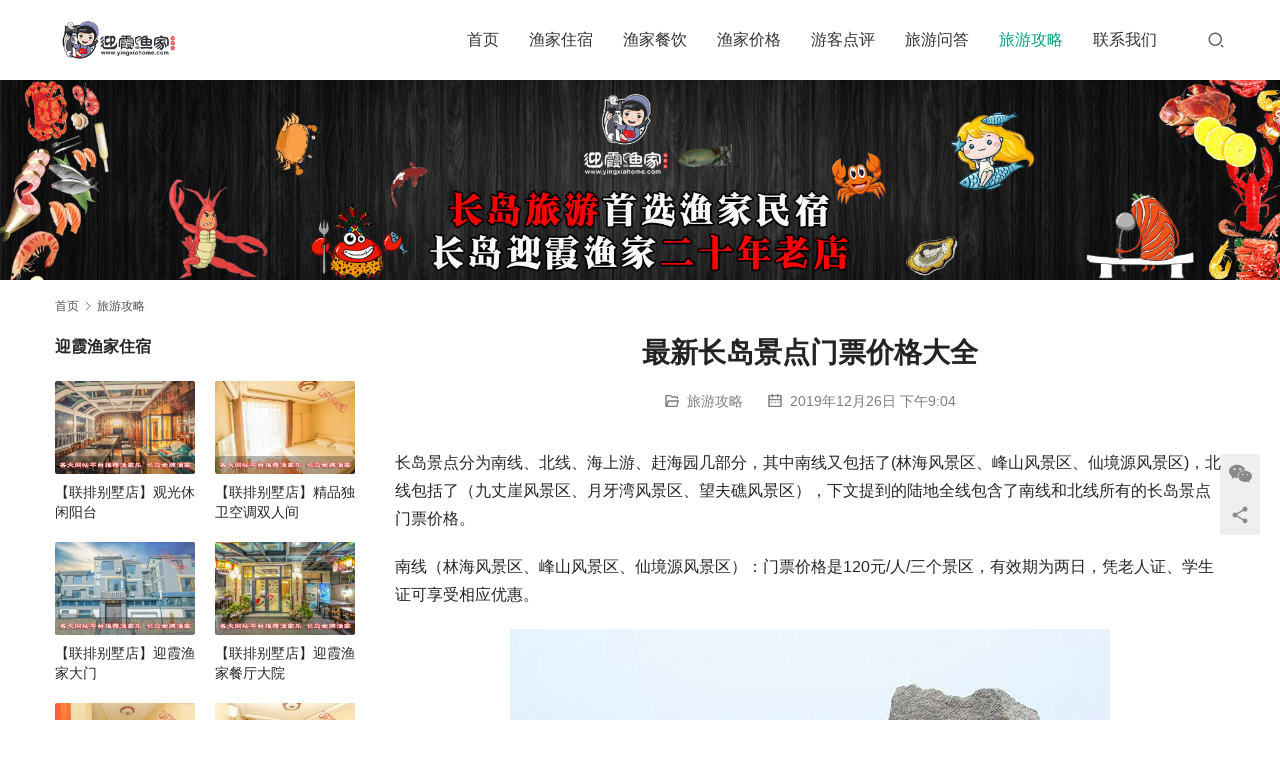

--- FILE ---
content_type: text/html; charset=UTF-8
request_url: https://www.yingxiahome.com/lvyougonglue/500.html
body_size: 13780
content:
<!DOCTYPE html>
<html lang="zh-CN">
<head>
<meta charset="UTF-8">
<meta http-equiv="X-UA-Compatible" content="IE=edge,chrome=1">
<meta name="renderer" content="webkit">
<meta name="viewport" content="width=device-width,initial-scale=1.0,user-scalable=no,maximum-scale=1,viewport-fit=cover">
<meta name="format-detection" content="telephone=no">
<title>最新长岛景点门票价格大全 | 长岛迎霞渔家乐网</title>
<meta name="description" content="长岛景点分为南线、北线、海上游、赶海园几部分，其中南线又包括了(林海风景区、峰山风景区、仙境源风景区)，北线包括了（九丈崖风景区、月牙湾风景区、望夫礁风景区），下文提到的陆地全线包含了南线和北线所有的长岛景点门票价格。 南线（林海风景区、峰山风景区、仙境源风景区）：门票价格是120元/人/三个景区，有效期为两日，凭老人…">
<meta property="og:type" content="article">
<meta property="og:url" content="https://www.yingxiahome.com/lvyougonglue/500.html">
<meta property="og:site_name" content="长岛迎霞渔家乐网">
<meta property="og:title" content="最新长岛景点门票价格大全">
<meta property="og:image" content="https://www.yingxiahome.com/wp-content/uploads/2019/12/1448638577-1.jpg">
<meta property="og:description" content="长岛景点分为南线、北线、海上游、赶海园几部分，其中南线又包括了(林海风景区、峰山风景区、仙境源风景区)，北线包括了（九丈崖风景区、月牙湾风景区、望夫礁风景区），下文提到的陆地全线包含了南线和北线所有的长岛景点门票价格。 南线（林海风景区、峰山风景区、仙境源风景区）：门票价格是120元/人/三个景区，有效期为两日，凭老人…">
<link rel="canonical" href="https://www.yingxiahome.com/lvyougonglue/500.html">
<meta name="applicable-device" content="pc,mobile">
<meta http-equiv="Cache-Control" content="no-transform">
<link rel="shortcut icon" href="https://www.yingxiahome.com/wp-content/uploads/2019/12/favicon-1.ico">
<link rel='stylesheet' id='stylesheet-css' href='//www.yingxiahome.com/wp-content/uploads/wpcom/style.5.15.0.1731149584.css?ver=5.15.0' type='text/css' media='all' />
<link rel='stylesheet' id='font-awesome-css' href='https://www.yingxiahome.com/wp-content/themes/module/themer/assets/css/font-awesome.css?ver=5.15.0' type='text/css' media='all' />
<link rel='stylesheet' id='wp-block-library-css' href='https://www.yingxiahome.com/wp-includes/css/dist/block-library/style.min.css?ver=6.3.7' type='text/css' media='all' />
<style id='classic-theme-styles-inline-css' type='text/css'>
/*! This file is auto-generated */
.wp-block-button__link{color:#fff;background-color:#32373c;border-radius:9999px;box-shadow:none;text-decoration:none;padding:calc(.667em + 2px) calc(1.333em + 2px);font-size:1.125em}.wp-block-file__button{background:#32373c;color:#fff;text-decoration:none}
</style>
<style id='global-styles-inline-css' type='text/css'>
body{--wp--preset--color--black: #000000;--wp--preset--color--cyan-bluish-gray: #abb8c3;--wp--preset--color--white: #ffffff;--wp--preset--color--pale-pink: #f78da7;--wp--preset--color--vivid-red: #cf2e2e;--wp--preset--color--luminous-vivid-orange: #ff6900;--wp--preset--color--luminous-vivid-amber: #fcb900;--wp--preset--color--light-green-cyan: #7bdcb5;--wp--preset--color--vivid-green-cyan: #00d084;--wp--preset--color--pale-cyan-blue: #8ed1fc;--wp--preset--color--vivid-cyan-blue: #0693e3;--wp--preset--color--vivid-purple: #9b51e0;--wp--preset--gradient--vivid-cyan-blue-to-vivid-purple: linear-gradient(135deg,rgba(6,147,227,1) 0%,rgb(155,81,224) 100%);--wp--preset--gradient--light-green-cyan-to-vivid-green-cyan: linear-gradient(135deg,rgb(122,220,180) 0%,rgb(0,208,130) 100%);--wp--preset--gradient--luminous-vivid-amber-to-luminous-vivid-orange: linear-gradient(135deg,rgba(252,185,0,1) 0%,rgba(255,105,0,1) 100%);--wp--preset--gradient--luminous-vivid-orange-to-vivid-red: linear-gradient(135deg,rgba(255,105,0,1) 0%,rgb(207,46,46) 100%);--wp--preset--gradient--very-light-gray-to-cyan-bluish-gray: linear-gradient(135deg,rgb(238,238,238) 0%,rgb(169,184,195) 100%);--wp--preset--gradient--cool-to-warm-spectrum: linear-gradient(135deg,rgb(74,234,220) 0%,rgb(151,120,209) 20%,rgb(207,42,186) 40%,rgb(238,44,130) 60%,rgb(251,105,98) 80%,rgb(254,248,76) 100%);--wp--preset--gradient--blush-light-purple: linear-gradient(135deg,rgb(255,206,236) 0%,rgb(152,150,240) 100%);--wp--preset--gradient--blush-bordeaux: linear-gradient(135deg,rgb(254,205,165) 0%,rgb(254,45,45) 50%,rgb(107,0,62) 100%);--wp--preset--gradient--luminous-dusk: linear-gradient(135deg,rgb(255,203,112) 0%,rgb(199,81,192) 50%,rgb(65,88,208) 100%);--wp--preset--gradient--pale-ocean: linear-gradient(135deg,rgb(255,245,203) 0%,rgb(182,227,212) 50%,rgb(51,167,181) 100%);--wp--preset--gradient--electric-grass: linear-gradient(135deg,rgb(202,248,128) 0%,rgb(113,206,126) 100%);--wp--preset--gradient--midnight: linear-gradient(135deg,rgb(2,3,129) 0%,rgb(40,116,252) 100%);--wp--preset--font-size--small: 13px;--wp--preset--font-size--medium: 20px;--wp--preset--font-size--large: 36px;--wp--preset--font-size--x-large: 42px;--wp--preset--spacing--20: 0.44rem;--wp--preset--spacing--30: 0.67rem;--wp--preset--spacing--40: 1rem;--wp--preset--spacing--50: 1.5rem;--wp--preset--spacing--60: 2.25rem;--wp--preset--spacing--70: 3.38rem;--wp--preset--spacing--80: 5.06rem;--wp--preset--shadow--natural: 6px 6px 9px rgba(0, 0, 0, 0.2);--wp--preset--shadow--deep: 12px 12px 50px rgba(0, 0, 0, 0.4);--wp--preset--shadow--sharp: 6px 6px 0px rgba(0, 0, 0, 0.2);--wp--preset--shadow--outlined: 6px 6px 0px -3px rgba(255, 255, 255, 1), 6px 6px rgba(0, 0, 0, 1);--wp--preset--shadow--crisp: 6px 6px 0px rgba(0, 0, 0, 1);}:where(.is-layout-flex){gap: 0.5em;}:where(.is-layout-grid){gap: 0.5em;}body .is-layout-flow > .alignleft{float: left;margin-inline-start: 0;margin-inline-end: 2em;}body .is-layout-flow > .alignright{float: right;margin-inline-start: 2em;margin-inline-end: 0;}body .is-layout-flow > .aligncenter{margin-left: auto !important;margin-right: auto !important;}body .is-layout-constrained > .alignleft{float: left;margin-inline-start: 0;margin-inline-end: 2em;}body .is-layout-constrained > .alignright{float: right;margin-inline-start: 2em;margin-inline-end: 0;}body .is-layout-constrained > .aligncenter{margin-left: auto !important;margin-right: auto !important;}body .is-layout-constrained > :where(:not(.alignleft):not(.alignright):not(.alignfull)){max-width: var(--wp--style--global--content-size);margin-left: auto !important;margin-right: auto !important;}body .is-layout-constrained > .alignwide{max-width: var(--wp--style--global--wide-size);}body .is-layout-flex{display: flex;}body .is-layout-flex{flex-wrap: wrap;align-items: center;}body .is-layout-flex > *{margin: 0;}body .is-layout-grid{display: grid;}body .is-layout-grid > *{margin: 0;}:where(.wp-block-columns.is-layout-flex){gap: 2em;}:where(.wp-block-columns.is-layout-grid){gap: 2em;}:where(.wp-block-post-template.is-layout-flex){gap: 1.25em;}:where(.wp-block-post-template.is-layout-grid){gap: 1.25em;}.has-black-color{color: var(--wp--preset--color--black) !important;}.has-cyan-bluish-gray-color{color: var(--wp--preset--color--cyan-bluish-gray) !important;}.has-white-color{color: var(--wp--preset--color--white) !important;}.has-pale-pink-color{color: var(--wp--preset--color--pale-pink) !important;}.has-vivid-red-color{color: var(--wp--preset--color--vivid-red) !important;}.has-luminous-vivid-orange-color{color: var(--wp--preset--color--luminous-vivid-orange) !important;}.has-luminous-vivid-amber-color{color: var(--wp--preset--color--luminous-vivid-amber) !important;}.has-light-green-cyan-color{color: var(--wp--preset--color--light-green-cyan) !important;}.has-vivid-green-cyan-color{color: var(--wp--preset--color--vivid-green-cyan) !important;}.has-pale-cyan-blue-color{color: var(--wp--preset--color--pale-cyan-blue) !important;}.has-vivid-cyan-blue-color{color: var(--wp--preset--color--vivid-cyan-blue) !important;}.has-vivid-purple-color{color: var(--wp--preset--color--vivid-purple) !important;}.has-black-background-color{background-color: var(--wp--preset--color--black) !important;}.has-cyan-bluish-gray-background-color{background-color: var(--wp--preset--color--cyan-bluish-gray) !important;}.has-white-background-color{background-color: var(--wp--preset--color--white) !important;}.has-pale-pink-background-color{background-color: var(--wp--preset--color--pale-pink) !important;}.has-vivid-red-background-color{background-color: var(--wp--preset--color--vivid-red) !important;}.has-luminous-vivid-orange-background-color{background-color: var(--wp--preset--color--luminous-vivid-orange) !important;}.has-luminous-vivid-amber-background-color{background-color: var(--wp--preset--color--luminous-vivid-amber) !important;}.has-light-green-cyan-background-color{background-color: var(--wp--preset--color--light-green-cyan) !important;}.has-vivid-green-cyan-background-color{background-color: var(--wp--preset--color--vivid-green-cyan) !important;}.has-pale-cyan-blue-background-color{background-color: var(--wp--preset--color--pale-cyan-blue) !important;}.has-vivid-cyan-blue-background-color{background-color: var(--wp--preset--color--vivid-cyan-blue) !important;}.has-vivid-purple-background-color{background-color: var(--wp--preset--color--vivid-purple) !important;}.has-black-border-color{border-color: var(--wp--preset--color--black) !important;}.has-cyan-bluish-gray-border-color{border-color: var(--wp--preset--color--cyan-bluish-gray) !important;}.has-white-border-color{border-color: var(--wp--preset--color--white) !important;}.has-pale-pink-border-color{border-color: var(--wp--preset--color--pale-pink) !important;}.has-vivid-red-border-color{border-color: var(--wp--preset--color--vivid-red) !important;}.has-luminous-vivid-orange-border-color{border-color: var(--wp--preset--color--luminous-vivid-orange) !important;}.has-luminous-vivid-amber-border-color{border-color: var(--wp--preset--color--luminous-vivid-amber) !important;}.has-light-green-cyan-border-color{border-color: var(--wp--preset--color--light-green-cyan) !important;}.has-vivid-green-cyan-border-color{border-color: var(--wp--preset--color--vivid-green-cyan) !important;}.has-pale-cyan-blue-border-color{border-color: var(--wp--preset--color--pale-cyan-blue) !important;}.has-vivid-cyan-blue-border-color{border-color: var(--wp--preset--color--vivid-cyan-blue) !important;}.has-vivid-purple-border-color{border-color: var(--wp--preset--color--vivid-purple) !important;}.has-vivid-cyan-blue-to-vivid-purple-gradient-background{background: var(--wp--preset--gradient--vivid-cyan-blue-to-vivid-purple) !important;}.has-light-green-cyan-to-vivid-green-cyan-gradient-background{background: var(--wp--preset--gradient--light-green-cyan-to-vivid-green-cyan) !important;}.has-luminous-vivid-amber-to-luminous-vivid-orange-gradient-background{background: var(--wp--preset--gradient--luminous-vivid-amber-to-luminous-vivid-orange) !important;}.has-luminous-vivid-orange-to-vivid-red-gradient-background{background: var(--wp--preset--gradient--luminous-vivid-orange-to-vivid-red) !important;}.has-very-light-gray-to-cyan-bluish-gray-gradient-background{background: var(--wp--preset--gradient--very-light-gray-to-cyan-bluish-gray) !important;}.has-cool-to-warm-spectrum-gradient-background{background: var(--wp--preset--gradient--cool-to-warm-spectrum) !important;}.has-blush-light-purple-gradient-background{background: var(--wp--preset--gradient--blush-light-purple) !important;}.has-blush-bordeaux-gradient-background{background: var(--wp--preset--gradient--blush-bordeaux) !important;}.has-luminous-dusk-gradient-background{background: var(--wp--preset--gradient--luminous-dusk) !important;}.has-pale-ocean-gradient-background{background: var(--wp--preset--gradient--pale-ocean) !important;}.has-electric-grass-gradient-background{background: var(--wp--preset--gradient--electric-grass) !important;}.has-midnight-gradient-background{background: var(--wp--preset--gradient--midnight) !important;}.has-small-font-size{font-size: var(--wp--preset--font-size--small) !important;}.has-medium-font-size{font-size: var(--wp--preset--font-size--medium) !important;}.has-large-font-size{font-size: var(--wp--preset--font-size--large) !important;}.has-x-large-font-size{font-size: var(--wp--preset--font-size--x-large) !important;}
.wp-block-navigation a:where(:not(.wp-element-button)){color: inherit;}
:where(.wp-block-post-template.is-layout-flex){gap: 1.25em;}:where(.wp-block-post-template.is-layout-grid){gap: 1.25em;}
:where(.wp-block-columns.is-layout-flex){gap: 2em;}:where(.wp-block-columns.is-layout-grid){gap: 2em;}
.wp-block-pullquote{font-size: 1.5em;line-height: 1.6;}
</style>
<script type='text/javascript' src='https://www.yingxiahome.com/wp-includes/js/jquery/jquery.min.js?ver=3.7.0' id='jquery-core-js'></script>
<script type='text/javascript' src='https://www.yingxiahome.com/wp-includes/js/jquery/jquery-migrate.min.js?ver=3.4.1' id='jquery-migrate-js'></script>
<link rel="EditURI" type="application/rsd+xml" title="RSD" href="https://www.yingxiahome.com/xmlrpc.php?rsd" />
<link rel="icon" href="https://www.yingxiahome.com/wp-content/uploads/2019/12/favicon-1.ico" sizes="32x32" />
<link rel="icon" href="https://www.yingxiahome.com/wp-content/uploads/2019/12/favicon-1.ico" sizes="192x192" />
<link rel="apple-touch-icon" href="https://www.yingxiahome.com/wp-content/uploads/2019/12/favicon-1.ico" />
<meta name="msapplication-TileImage" content="https://www.yingxiahome.com/wp-content/uploads/2019/12/favicon-1.ico" />
<!--[if lte IE 11]><script src="https://www.yingxiahome.com/wp-content/themes/module/js/update.js"></script><![endif]-->
</head>
<body class="post-template-default single single-post postid-500 single-format-standard lang-cn header-fixed">
<header id="header" class="header">
    <div class="container header-wrap">
        <div class="navbar-header">
                        <div class="logo">
                <a href="https://www.yingxiahome.com" rel="home"><img src="https://www.yingxiahome.com/wp-content/uploads/2019/12/2019122613210443-1.png" alt="长岛迎霞渔家乐网"></a>
            </div>
            <button type="button" class="navbar-toggle collapsed" data-toggle="collapse" data-target=".navbar-menu">
                <span class="icon-bar icon-bar-1"></span>
                <span class="icon-bar icon-bar-2"></span>
                <span class="icon-bar icon-bar-3"></span>
            </button>
        </div>

        <nav class="collapse navbar-collapse navbar-right navbar-menu">
            <ul id="menu-module-4-menu" class="nav navbar-nav main-menu wpcom-adv-menu menu-hover-style-1"><li class="menu-item"><a href="https://www.yingxiahome.com/">首页</a></li>
<li class="menu-item"><a href="https://www.yingxiahome.com/category/zhusu">渔家住宿</a></li>
<li class="menu-item"><a href="https://www.yingxiahome.com/category/meishi">渔家餐饮</a></li>
<li class="menu-item"><a href="https://www.yingxiahome.com/yujiajiage">渔家价格</a></li>
<li class="menu-item"><a href="https://www.yingxiahome.com/dianping">游客点评</a></li>
<li class="menu-item"><a href="https://www.yingxiahome.com/category/wenda">旅游问答</a></li>
<li class="menu-item current-post-ancestor current-post-parent active"><a href="https://www.yingxiahome.com/category/lvyougonglue">旅游攻略</a></li>
<li class="menu-item"><a href="https://www.yingxiahome.com/yuding">联系我们</a></li>
</ul><!-- /.navbar-collapse -->

            <div class="navbar-action">
                                    <div class="search-index">
                        <a class="search-icon" href="javascript:;"><i class="wpcom-icon wi"><svg aria-hidden="true"><use xlink:href="#wi-search"></use></svg></i></a>
                        <form class="search-form" action="https://www.yingxiahome.com" method="get" role="search">
    <input type="text" class="keyword" name="s" placeholder="输入关键词搜索..." value="">
    <button type="submit" class="submit"><i class="wpcom-icon wi"><svg aria-hidden="true"><use xlink:href="#wi-search"></use></svg></i></button>
</form>                    </div><!-- /.search-index -->
                                
                            </div>
        </nav>
    </div><!-- /.container -->
</header>
<div id="wrap">
<div class="banner banner-style-none">
    <img class="banner-img" src="https://www.yingxiahome.com/wp-content/uploads/2020/01/2020012013522753.jpg" alt="banner">
            <div class="banner-content">
            <div class="container">
                                            </div>
        </div>
    </div>
    <div class="container wrap">
        <ol class="breadcrumb" vocab="https://schema.org/" typeof="BreadcrumbList"><li class="home" property="itemListElement" typeof="ListItem"><a href="https://www.yingxiahome.com" property="item" typeof="WebPage"><span property="name" class="hide">长岛迎霞渔家乐网</span>首页</a><meta property="position" content="1"></li><li property="itemListElement" typeof="ListItem"><i class="wpcom-icon wi"><svg aria-hidden="true"><use xlink:href="#wi-arrow-right-3"></use></svg></i><a href="https://www.yingxiahome.com/category/lvyougonglue" property="item" typeof="WebPage"><span property="name">旅游攻略</span></a><meta property="position" content="2"></li></ol>        <div class="main">
                            <div class="entry">
                                        <h1 class="entry-title">最新长岛景点门票价格大全</h1>
                    <div class="entry-meta">
        <span class="entry-emta-item"><i class="wpcom-icon wi"><svg aria-hidden="true"><use xlink:href="#wi-folder-open"></use></svg></i> <a href="https://www.yingxiahome.com/category/lvyougonglue" rel="category tag">旅游攻略</a></span>
    <time class="entry-emta-item entry-date published" datetime="2019-12-26T21:04:47+08:00" pubdate>
        <i class="wpcom-icon wi"><svg aria-hidden="true"><use xlink:href="#wi-date"></use></svg></i> 2019年12月26日 下午9:04    </time>
    </div>                                        <div class="entry-content">
                        
<p>长岛景点分为南线、北线、海上游、赶海园几部分，其中南线又包括了(林海风景区、峰山风景区、仙境源风景区)，北线包括了（九丈崖风景区、月牙湾风景区、望夫礁风景区），下文提到的陆地全线包含了南线和北线所有的长岛景点门票价格。</p>



<p>南线（林海风景区、峰山风景区、仙境源风景区）：门票价格是120元/人/三个景区，有效期为两日，凭老人证、学生证可享受相应优惠。 </p>



<div class="wp-block-image"><figure class="aligncenter"><noscript><img decoding="async" fetchpriority="high" width="600" height="450" src="http://www.yingxiahome.com/wp-content/uploads/2019/12/1-42-1.jpg" alt="最新长岛景点门票价格大全" class="wp-image-501"/></noscript><img decoding="async" fetchpriority="high" width="600" height="450" src="https://www.yingxiahome.com/wp-content/themes/module/themer/assets/images/lazy.png" data-original="http://www.yingxiahome.com/wp-content/uploads/2019/12/1-42-1.jpg" alt="最新长岛景点门票价格大全" class="wp-image-501 j-lazy"/><figcaption>林海一角</figcaption></figure></div>



<p>北线（九丈崖风景区、月牙湾风景区、望夫礁风景区）：门票价格是120元/人/三个景区，有效期为两日，凭老人证和学生证可享受相应优惠。 </p>



<div class="wp-block-image"><figure class="aligncenter"><noscript><img decoding="async" width="600" height="450" src="http://www.yingxiahome.com/wp-content/uploads/2019/12/2-41-1.jpg" alt="最新长岛景点门票价格大全" class="wp-image-502"/></noscript><img decoding="async" width="600" height="450" src="https://www.yingxiahome.com/wp-content/themes/module/themer/assets/images/lazy.png" data-original="http://www.yingxiahome.com/wp-content/uploads/2019/12/2-41-1.jpg" alt="最新长岛景点门票价格大全" class="wp-image-502 j-lazy"/><figcaption>九丈崖一角</figcaption></figure></div>



<p>全线（林海风景区、峰山风景区、仙境源风景区、九丈崖风景区、月牙湾风景区、望夫礁风景区）：门票价格是180元/人/六个景区，有效期为三日，凭老人证和学生证可享受相应优惠。 </p>



<div class="wp-block-image"><figure class="aligncenter"><noscript><img decoding="async" width="600" height="450" src="http://www.yingxiahome.com/wp-content/uploads/2019/12/3-39-1.jpg" alt="最新长岛景点门票价格大全" class="wp-image-503"/></noscript><img decoding="async" width="600" height="450" src="https://www.yingxiahome.com/wp-content/themes/module/themer/assets/images/lazy.png" data-original="http://www.yingxiahome.com/wp-content/uploads/2019/12/3-39-1.jpg" alt="最新长岛景点门票价格大全" class="wp-image-503 j-lazy"/><figcaption>仙境源一角</figcaption></figure></div>



<p>海上游项目包含了（万鸟岛、妈祖庙、大黑山岛、小黑山岛、大猴矶岛、小猴矶岛、太阳岛、海豹礁和宝塔焦）：门票价格是200元/人/九个景点，沿途会登陆两个岛屿。 </p>



<div class="wp-block-image"><figure class="aligncenter"><noscript><img decoding="async" width="600" height="450" src="http://www.yingxiahome.com/wp-content/uploads/2019/12/4-29-1.jpg" alt="最新长岛景点门票价格大全" class="wp-image-504"/></noscript><img decoding="async" width="600" height="450" src="https://www.yingxiahome.com/wp-content/themes/module/themer/assets/images/lazy.png" data-original="http://www.yingxiahome.com/wp-content/uploads/2019/12/4-29-1.jpg" alt="最新长岛景点门票价格大全" class="wp-image-504 j-lazy"/><figcaption>宝塔礁一角</figcaption></figure></div>



<p>赶海园项目（钓鱼、赶海、皮划艇、自助海鲜和渔船出海拔笼等）：门票价格是200元/人。 </p>



<div class="wp-block-image"><figure class="aligncenter"><noscript><img decoding="async" width="600" height="450" src="http://www.yingxiahome.com/wp-content/uploads/2019/12/5-25-1.jpg" alt="最新长岛景点门票价格大全" class="wp-image-505"/></noscript><img decoding="async" width="600" height="450" src="https://www.yingxiahome.com/wp-content/themes/module/themer/assets/images/lazy.png" data-original="http://www.yingxiahome.com/wp-content/uploads/2019/12/5-25-1.jpg" alt="最新长岛景点门票价格大全" class="wp-image-505 j-lazy"/><figcaption>赶海园一角</figcaption></figure></div>



<p>景区门票价格可以跟当地的渔家预定，会有一些优惠，而且包接送海上游和赶海园。 </p>



<p style="text-align:center" class="has-text-color has-vivid-red-color"><strong>长岛特色渔家民宿推荐</strong></p>



<div class="wp-block-image"><figure class="aligncenter"><noscript><img decoding="async" width="574" height="437" src="http://www.yingxiahome.com/wp-content/uploads/2019/12/1574616178-4.jpg" alt="最新长岛景点门票价格大全" class="wp-image-493"/></noscript><img decoding="async" width="574" height="437" src="https://www.yingxiahome.com/wp-content/themes/module/themer/assets/images/lazy.png" data-original="http://www.yingxiahome.com/wp-content/uploads/2019/12/1574616178-4.jpg" alt="最新长岛景点门票价格大全" class="wp-image-493 j-lazy"/></figure></div>
                                            </div>

                    <div class="entry-footer">
    <div class="entry-tag"></div>
    <div class="entry-page">
                <p>上一篇：<a href="https://www.yingxiahome.com/lvyougonglue/497.html" rel="prev">蓬莱到长岛轮渡时刻表及停车带车进岛费用</a></p>
        <p>下一篇：<a href="https://www.yingxiahome.com/lvyougonglue/700.html" rel="next">长岛日出日落时间及最佳观赏位置（含日出日落图）</a></p>
            </div>
</div><h3 class="entry-related-title">相关攻略</h3><ul class="entry-related post-loop post-loop-image-news"><li class="post-item">
    <div class="post-item-inner">
        <a href="https://www.yingxiahome.com/lvyougonglue/719.html" title="长岛九丈崖门票价格_简介及图片欣赏" rel="bookmark">
            <img width="480" height="320" src="https://www.yingxiahome.com/wp-content/themes/module/themer/assets/images/lazy.png" class="attachment-default size-default wp-post-image j-lazy" alt="长岛九丈崖门票价格_简介及图片欣赏" decoding="async" data-original="https://www.yingxiahome.com/wp-content/uploads/2019/12/1449503905-1-480x320.png" />        </a>
        <h4 class="item-title">
            <a href="https://www.yingxiahome.com/lvyougonglue/719.html" rel="bookmark">长岛九丈崖门票价格_简介及图片欣赏</a>
        </h4>
        <div class="item-excerpt"><p>长岛九丈崖景区因其崖壁的巍峨险峻而得名，其位置坐落于北长山的最西北端，整个景区占地面积约3万平米，九丈崖中的崖壁高度为69.7米，通往崖下的道路较为难行，崖下的岩石由于亿万年的冲刷，使得岩石平滑光润，清澈的海水，不觉让人心旷神怡。 九丈崖景区中主要景点介绍： 进入景区我们首先看到的是一尊高约11米的滴水观音像，观音像右手握着圣水滴瓶为人间赐福，左手擎着降龙佛珠为人们除恶，信徒至此，都会进香膜拜一下。在观音佛像侧后方，我们可以看到壮观的景象，一条石头铺成的石路一直通往崖底，站在崖顶往下眺望，甚是壮…</p>
</div>
        <div class="item-meta">
                            <a class="item-cat" href="https://www.yingxiahome.com/category/lvyougonglue" target="_blank">
                    旅游攻略                </a>
                        <span class="item-date">2019年12月27日</span>
        </div>
    </div>
</li><li class="post-item">
    <div class="post-item-inner">
        <a href="https://www.yingxiahome.com/lvyougonglue/492.html" title="长岛包车价格|为什么要包车" rel="bookmark">
            <img width="480" height="320" src="https://www.yingxiahome.com/wp-content/themes/module/themer/assets/images/lazy.png" class="attachment-default size-default wp-post-image j-lazy" alt="长岛包车价格|为什么要包车" decoding="async" data-original="https://www.yingxiahome.com/wp-content/uploads/2019/12/1448471765-1-480x320.png" />        </a>
        <h4 class="item-title">
            <a href="https://www.yingxiahome.com/lvyougonglue/492.html" rel="bookmark">长岛包车价格|为什么要包车</a>
        </h4>
        <div class="item-excerpt"><p>这篇文章主要是针对没有带车进岛的游客朋友，之前接过很多游客过来咨询我，长岛包车多少钱？为什么要包车？我们打车可以吗？针对这些问题，在这里做一个全面的解答。 长岛游玩景点大部分都是包车游玩，或者是自己带车。打车有很多的不便性，由于渔家都是在渔村，从渔村打车去景点，车不是很好打，从景点回渔家，如果是打车，出租车师傅不一定能够找到渔家所在位置，造成了诸多的不便，所以形成了长岛游玩包车一说。包车的价格和打车的价格不会差太多，主要是方便了很多。包车是游客需要，然后渔家会给安排找包车师傅，也有的渔家就有车，…</p>
</div>
        <div class="item-meta">
                            <a class="item-cat" href="https://www.yingxiahome.com/category/lvyougonglue" target="_blank">
                    旅游攻略                </a>
                        <span class="item-date">2019年12月26日</span>
        </div>
    </div>
</li><li class="post-item">
    <div class="post-item-inner">
        <a href="https://www.yingxiahome.com/lvyougonglue/3019.html" title="2022年蓬莱到长岛轮渡时刻表" rel="bookmark">
            <img width="480" height="320" src="https://www.yingxiahome.com/wp-content/themes/module/themer/assets/images/lazy.png" class="attachment-default size-default wp-post-image j-lazy" alt="2022年蓬莱到长岛轮渡时刻表" decoding="async" data-original="https://www.yingxiahome.com/wp-content/uploads/2020/02/timg-2-10.jpg" />        </a>
        <h4 class="item-title">
            <a href="https://www.yingxiahome.com/lvyougonglue/3019.html" rel="bookmark">2022年蓬莱到长岛轮渡时刻表</a>
        </h4>
        <div class="item-excerpt"><p>2022年蓬莱到长岛实行流水发船制度 票价：船票价格45元/位，不够1.1免费,1.1-1.3米孩子半价 航行时间：蓬莱到长岛滚装船45分钟航行时间，蓬莱到长岛客船30分钟航行时间 发船时间：蓬莱至长岛早班船6:30发船，末班船17：30截止遇节假日和暑假期间末班船会延长1个小时 旅游旺季客船实行流水发船，既满员就发，一般时间约为15分钟左右，淡季半个小时一发船 注：船票实行实名制，出行前请检查随身携带有效证件（身份证、户口本、护照、驾驶证） &nbsp; &nbsp; 蓬莱到长岛航班时刻表 0…</p>
</div>
        <div class="item-meta">
                            <a class="item-cat" href="https://www.yingxiahome.com/category/lvyougonglue" target="_blank">
                    旅游攻略                </a>
                        <span class="item-date">2020年2月10日</span>
        </div>
    </div>
</li><li class="post-item">
    <div class="post-item-inner">
        <a href="https://www.yingxiahome.com/lvyougonglue/1251.html" title="【美丽长岛】海上生态“驿站”的“绝色”鸟客" rel="bookmark">
            <img width="480" height="320" src="https://www.yingxiahome.com/wp-content/themes/module/themer/assets/images/lazy.png" class="attachment-default size-default wp-post-image j-lazy" alt="【美丽长岛】海上生态“驿站”的“绝色”鸟客" decoding="async" data-original="https://www.yingxiahome.com/wp-content/uploads/2019/12/1467295370-1-480x320.jpg" />        </a>
        <h4 class="item-title">
            <a href="https://www.yingxiahome.com/lvyougonglue/1251.html" rel="bookmark">【美丽长岛】海上生态“驿站”的“绝色”鸟客</a>
        </h4>
        <div class="item-excerpt"><p>长岛位于胶东半岛东北部，是山东省唯一一个海岛县，也是全国唯一的海岛型国家级地质公园。由于独特的地理环境，这里成为环太平洋西岸、东北亚、东亚等地区候鸟迁徙的“驿站”，有鸟类19目58科329种，其中稀有种23 种，黄嘴白鹭就是其中之一。 黄嘴白鹭身体纤瘦而修长，虹膜淡黄色，腿黑色，体羽白色，是国家二级保护动物，数量稀少，主要在黄渤海域的海岛上繁育后代，据说全球已不足一万只，但在长岛地区面积仅0.46公里的万鸟岛上，却经常能看到它们美丽的身影。 万鸟岛是无居民岛，鲜受人类的打扰，因此成为了黄嘴白鹭喜…</p>
</div>
        <div class="item-meta">
                            <a class="item-cat" href="https://www.yingxiahome.com/category/lvyougonglue" target="_blank">
                    旅游攻略                </a>
                        <span class="item-date">2019年12月28日</span>
        </div>
    </div>
</li><li class="post-item">
    <div class="post-item-inner">
        <a href="https://www.yingxiahome.com/lvyougonglue/1367.html" title="到长岛旅游当心码头客贩子（附真实受骗案例）" rel="bookmark">
            <img width="480" height="320" src="https://www.yingxiahome.com/wp-content/themes/module/themer/assets/images/lazy.png" class="attachment-default size-default wp-post-image j-lazy" alt="到长岛旅游当心码头客贩子（附真实受骗案例）" decoding="async" data-original="https://www.yingxiahome.com/wp-content/uploads/2019/12/1495590976-1-480x320.jpg" />        </a>
        <h4 class="item-title">
            <a href="https://www.yingxiahome.com/lvyougonglue/1367.html" rel="bookmark">到长岛旅游当心码头客贩子（附真实受骗案例）</a>
        </h4>
        <div class="item-excerpt"><p>每年的3月开始到11月是长岛旅游人数最多的时候，也是很多客贩子频繁活动的时候。一定要擦亮您的眼睛，以免上当受骗，让我们的旅行过的更加惬意、温馨。下面就来披露一下客贩子的伎俩。客贩子主要分布在两个地方：蓬莱码头和长岛码头。他们会主动上前询问你：“住宿吗？我们渔家很便宜，饭菜可口，干净卫生”。如果你稍微犹豫，那就很有可能落入客贩子的圈套中。虽然他们没有经过专业的培训，但是却有口若悬河的本领，一点不比传销差。比如之前网上联系渔家价格200元一天，他会给你报100元，谁能抵挡这种诱惑呢。如果你跟他走了，…</p>
</div>
        <div class="item-meta">
                            <a class="item-cat" href="https://www.yingxiahome.com/category/lvyougonglue" target="_blank">
                    旅游攻略                </a>
                        <span class="item-date">2019年12月28日</span>
        </div>
    </div>
</li><li class="post-item">
    <div class="post-item-inner">
        <a href="https://www.yingxiahome.com/lvyougonglue/1525.html" title="长岛一日游攻略安排" rel="bookmark">
            <img width="480" height="320" src="https://www.yingxiahome.com/wp-content/themes/module/themer/assets/images/lazy.png" class="attachment-default size-default wp-post-image j-lazy" alt="长岛一日游攻略安排" decoding="async" data-original="https://www.yingxiahome.com/wp-content/uploads/2019/12/1521985685-1-480x320.jpg" />        </a>
        <h4 class="item-title">
            <a href="https://www.yingxiahome.com/lvyougonglue/1525.html" rel="bookmark">长岛一日游攻略安排</a>
        </h4>
        <div class="item-excerpt"><p>长岛的旅游资源丰富，是这几年一直吸引外来游客过来度假的绝佳岛屿，在长岛旅游之前就要提前做好攻略。整个长岛可以玩的项目很多，下面长岛迎霞渔家乐就为大家推荐几个不错的游玩攻略，大家可以根据自己的行程时间选择适合自己的游玩路线 1、长岛渔家乐一日游游玩行程攻略一： 上午：7:00早餐，餐后往海上旅游码头参加海上游庙岛、宝塔礁、猴矶岛、万鸟岛，220元/人，中午12:00返回后午餐。 下午：陆地北线景点游80元/人，2:00先赶到月牙湾景区、海豹苑，夏季可以在月牙湾游泳，4:30前往九丈崖、鸥翅湾、仙人…</p>
</div>
        <div class="item-meta">
                            <a class="item-cat" href="https://www.yingxiahome.com/category/lvyougonglue" target="_blank">
                    旅游攻略                </a>
                        <span class="item-date">2019年12月29日</span>
        </div>
    </div>
</li><li class="post-item">
    <div class="post-item-inner">
        <a href="https://www.yingxiahome.com/lvyougonglue/1913.html" title="山东长岛旅游报团（长岛渔家两天两夜游）" rel="bookmark">
            <img width="480" height="320" src="https://www.yingxiahome.com/wp-content/themes/module/themer/assets/images/lazy.png" class="attachment-default size-default wp-post-image j-lazy" alt="山东长岛旅游报团（长岛渔家两天两夜游）" decoding="async" data-original="https://www.yingxiahome.com/wp-content/uploads/2020/01/1544939652-1-480x320.jpg" />        </a>
        <h4 class="item-title">
            <a href="https://www.yingxiahome.com/lvyougonglue/1913.html" rel="bookmark">山东长岛旅游报团（长岛渔家两天两夜游）</a>
        </h4>
        <div class="item-excerpt"><p>长岛是山东省唯一的海岛县，素有“中国最美十大海岛”称号，夏季是它的最佳旅游季节，如果您四月、五月、九月、十月来到长岛，可以品尝到当地迎霞渔家为您准备的肥美海鲜，当然六七八月份也是有的，只不过没有那么肥。 对于到长岛旅游的游客来说，最好的出行方式是跟着旅行社报团呢还是联系当地的迎霞渔家直接预订呢？在这里如果希望便宜、住的条件差、吃的也不好的话，可以选择跟旅行社走，因为旅行社的价格会便宜一些，但是相应的品质会差一些，不如直接联系迎霞渔家，价格也不会高多少，但是可以尝遍长岛的海味。 我们到山东长岛旅游…</p>
</div>
        <div class="item-meta">
                            <a class="item-cat" href="https://www.yingxiahome.com/category/lvyougonglue" target="_blank">
                    旅游攻略                </a>
                        <span class="item-date">2020年1月2日</span>
        </div>
    </div>
</li><li class="post-item">
    <div class="post-item-inner">
        <a href="https://www.yingxiahome.com/lvyougonglue/1425.html" title="醉美长岛-冬天雪景【航拍图】" rel="bookmark">
            <img width="480" height="320" src="https://www.yingxiahome.com/wp-content/themes/module/themer/assets/images/lazy.png" class="attachment-default size-default wp-post-image j-lazy" alt="醉美长岛-冬天雪景【航拍图】" decoding="async" data-original="https://www.yingxiahome.com/wp-content/uploads/2019/12/1517238816-1-480x320.png" />        </a>
        <h4 class="item-title">
            <a href="https://www.yingxiahome.com/lvyougonglue/1425.html" rel="bookmark">醉美长岛-冬天雪景【航拍图】</a>
        </h4>
        <div class="item-excerpt"><p>烟台是出了名的雪窝，烟台长岛每年到冬天都会下上厚厚的大雪，这不这次的大雪一下就是一个多周。看着海岛中的雪景或许还不是最过瘾的，这次我们航拍来欣赏一下长岛冬天的雪景！ 冰冻三尺，非一日之寒，海边结冰奇观 经过多日白雪的浸染，长岛的各海岸都像涂了美白霜，一改往日素颜，更加美美哒，熟悉长岛的你还能认出来吗？渔民们的小船也不再出海，停泊在码头，任由白雪披上银白的外衣，成为一道亮丽的风景。</p>
</div>
        <div class="item-meta">
                            <a class="item-cat" href="https://www.yingxiahome.com/category/lvyougonglue" target="_blank">
                    旅游攻略                </a>
                        <span class="item-date">2019年12月28日</span>
        </div>
    </div>
</li><li class="post-item">
    <div class="post-item-inner">
        <a href="https://www.yingxiahome.com/lvyougonglue/810.html" title="长岛海市蜃楼、平流雾、海滋奇观" rel="bookmark">
            <img width="480" height="320" src="https://www.yingxiahome.com/wp-content/themes/module/themer/assets/images/lazy.png" class="attachment-default size-default wp-post-image j-lazy" alt="长岛海市蜃楼、平流雾、海滋奇观" decoding="async" data-original="https://www.yingxiahome.com/wp-content/uploads/2019/12/1454315416-1-480x320.jpg" />        </a>
        <h4 class="item-title">
            <a href="https://www.yingxiahome.com/lvyougonglue/810.html" rel="bookmark">长岛海市蜃楼、平流雾、海滋奇观</a>
        </h4>
        <div class="item-excerpt"><p>都说海市蜃楼出现最频繁的地方是在长岛，其实被誉为海上三大奇观的海市蜃楼、平流雾、海滋都在长岛频繁发生。 长岛海市蜃楼奇观 海市蜃楼的原理是光的折射和全反射而形成的一种自然现象，当下方热上方冷，上层的空气密度高，下层的空气密度低时，太阳光从密度高的空气层进入密度低的空气层，光的速度发生了改变，光会发生折射，就会将远处的景象呈现在人们的眼前，这种现象就叫“海市蜃楼”现象。 长岛平流雾奇观 长岛的平流雾只有在春夏交汇之季或是夏秋交汇之季才会出现的一种自然奇观。因为此时的气候温度适宜，海面上的水蒸气在冷…</p>
</div>
        <div class="item-meta">
                            <a class="item-cat" href="https://www.yingxiahome.com/category/lvyougonglue" target="_blank">
                    旅游攻略                </a>
                        <span class="item-date">2019年12月27日</span>
        </div>
    </div>
</li><li class="post-item">
    <div class="post-item-inner">
        <a href="https://www.yingxiahome.com/lvyougonglue/1151.html" title="山东最干净的海滩排名" rel="bookmark">
            <img width="480" height="320" src="https://www.yingxiahome.com/wp-content/themes/module/themer/assets/images/lazy.png" class="attachment-default size-default wp-post-image j-lazy" alt="山东最干净的海滩排名" decoding="async" data-original="https://www.yingxiahome.com/wp-content/uploads/2019/12/timg-1-480x320.jpg" />        </a>
        <h4 class="item-title">
            <a href="https://www.yingxiahome.com/lvyougonglue/1151.html" rel="bookmark">山东最干净的海滩排名</a>
        </h4>
        <div class="item-excerpt"><p>每年7月份到9月初，我省沿海的海水温度上来了，洗海澡成为了海边人的特殊享受，外地游客也蜂拥而至。不信到山东各大城市海边看看，一到下午6点左右，大群当地美女帅哥身着各色泳装，从各个方向涌过来，直奔海滩而去，绝对是一道风景。这道洗海澡的风景沿着海边渐渐向南北延伸，从我省最南端的日照到最北端的渤海湾一带都有。如今自驾游发达，内陆的人们想找一个干净的海边洗澡也不是难事，下面小编就为大家盘点一下山东最干净的海滩排名。 NO1.提起烟台洗海澡的历史和底蕴也十分深厚，烟台的金沙滩旅游度假区为山东省第一个省级旅…</p>
</div>
        <div class="item-meta">
                            <a class="item-cat" href="https://www.yingxiahome.com/category/lvyougonglue" target="_blank">
                    旅游攻略                </a>
                        <span class="item-date">2019年12月28日</span>
        </div>
    </div>
</li></ul>                </div>
                    </div>
            <aside class="sidebar sidebar-on-left">
        <div class="widget widget_lastest_products"><h3 class="widget-title"><span>迎霞渔家住宿</span></h3>            <ul class="p-list row">
                                    <li class="col-xs-12 col-md-12 p-item">
                        <div class="p-item-wrap">
                            <a class="thumb" href="https://www.yingxiahome.com/zhusu/55.html">
                                <img width="480" height="320" src="https://www.yingxiahome.com/wp-content/themes/module/themer/assets/images/lazy.png" class="attachment-post-thumbnail size-post-thumbnail wp-post-image j-lazy" alt="【联排别墅店】观光休闲阳台" decoding="async" data-original="https://www.yingxiahome.com/wp-content/uploads/2019/12/1541913413-1-480x320.jpg" />                            </a>
                            <h4 class="title">
                                <a href="https://www.yingxiahome.com/zhusu/55.html" title="【联排别墅店】观光休闲阳台">
                                    【联排别墅店】观光休闲阳台                                </a>
                            </h4>
                        </div>
                    </li>
                                    <li class="col-xs-12 col-md-12 p-item">
                        <div class="p-item-wrap">
                            <a class="thumb" href="https://www.yingxiahome.com/zhusu/44.html">
                                <img width="480" height="320" src="https://www.yingxiahome.com/wp-content/themes/module/themer/assets/images/lazy.png" class="attachment-post-thumbnail size-post-thumbnail wp-post-image j-lazy" alt="【联排别墅店】精品独卫空调双人间" decoding="async" data-original="https://www.yingxiahome.com/wp-content/uploads/2019/12/1541913438-1-480x320.jpg" />                            </a>
                            <h4 class="title">
                                <a href="https://www.yingxiahome.com/zhusu/44.html" title="【联排别墅店】精品独卫空调双人间">
                                    【联排别墅店】精品独卫空调双人间                                </a>
                            </h4>
                        </div>
                    </li>
                                    <li class="col-xs-12 col-md-12 p-item">
                        <div class="p-item-wrap">
                            <a class="thumb" href="https://www.yingxiahome.com/zhusu/40.html">
                                <img width="480" height="320" src="https://www.yingxiahome.com/wp-content/themes/module/themer/assets/images/lazy.png" class="attachment-post-thumbnail size-post-thumbnail wp-post-image j-lazy" alt="【联排别墅店】迎霞渔家大门" decoding="async" data-original="https://www.yingxiahome.com/wp-content/uploads/2019/12/1541913442-1-480x320.jpg" />                            </a>
                            <h4 class="title">
                                <a href="https://www.yingxiahome.com/zhusu/40.html" title="【联排别墅店】迎霞渔家大门">
                                    【联排别墅店】迎霞渔家大门                                </a>
                            </h4>
                        </div>
                    </li>
                                    <li class="col-xs-12 col-md-12 p-item">
                        <div class="p-item-wrap">
                            <a class="thumb" href="https://www.yingxiahome.com/zhusu/28.html">
                                <img width="480" height="320" src="https://www.yingxiahome.com/wp-content/themes/module/themer/assets/images/lazy.png" class="attachment-post-thumbnail size-post-thumbnail wp-post-image j-lazy" alt="【联排别墅店】迎霞渔家餐厅大院" decoding="async" data-original="https://www.yingxiahome.com/wp-content/uploads/2019/12/1541914938-1-480x320.jpg" />                            </a>
                            <h4 class="title">
                                <a href="https://www.yingxiahome.com/zhusu/28.html" title="【联排别墅店】迎霞渔家餐厅大院">
                                    【联排别墅店】迎霞渔家餐厅大院                                </a>
                            </h4>
                        </div>
                    </li>
                                    <li class="col-xs-12 col-md-12 p-item">
                        <div class="p-item-wrap">
                            <a class="thumb" href="https://www.yingxiahome.com/zhusu/22.html">
                                <img width="480" height="320" src="https://www.yingxiahome.com/wp-content/themes/module/themer/assets/images/lazy.png" class="attachment-post-thumbnail size-post-thumbnail wp-post-image j-lazy" alt="【联排别墅店】迎霞渔家走廊" decoding="async" data-original="https://www.yingxiahome.com/wp-content/uploads/2019/12/1541910482-1-480x320.jpg" />                            </a>
                            <h4 class="title">
                                <a href="https://www.yingxiahome.com/zhusu/22.html" title="【联排别墅店】迎霞渔家走廊">
                                    【联排别墅店】迎霞渔家走廊                                </a>
                            </h4>
                        </div>
                    </li>
                                    <li class="col-xs-12 col-md-12 p-item">
                        <div class="p-item-wrap">
                            <a class="thumb" href="https://www.yingxiahome.com/zhusu/9.html">
                                <img width="480" height="320" src="https://www.yingxiahome.com/wp-content/themes/module/themer/assets/images/lazy.png" class="attachment-post-thumbnail size-post-thumbnail wp-post-image j-lazy" alt="【联排别墅店】精品独卫空调三人间" decoding="async" data-original="https://www.yingxiahome.com/wp-content/uploads/2019/12/1541909205-1-480x320.jpg" />                            </a>
                            <h4 class="title">
                                <a href="https://www.yingxiahome.com/zhusu/9.html" title="【联排别墅店】精品独卫空调三人间">
                                    【联排别墅店】精品独卫空调三人间                                </a>
                            </h4>
                        </div>
                    </li>
                            </ul>
        </div><div class="widget widget_lastest_news"><h3 class="widget-title"><span>长岛旅游攻略</span></h3>            <ul class="orderby-date">
                                    <li><a href="https://www.yingxiahome.com/lvyougonglue/4448.html" title="长岛住宿哪里方便赶海？">长岛住宿哪里方便赶海？</a></li>
                                    <li><a href="https://www.yingxiahome.com/lvyougonglue/4435.html" title="长岛旅游景点有哪些？本地人整理32个必玩景点+深度攻略（含地图）">长岛旅游景点有哪些？本地人整理32个必玩景点+深度攻略（含地图）</a></li>
                                    <li><a href="https://www.yingxiahome.com/lvyougonglue/4418.html" title="长岛有什么好玩的地方？">长岛有什么好玩的地方？</a></li>
                                    <li><a href="https://www.yingxiahome.com/lvyougonglue/4415.html" title="长岛南北线哪个好玩？">长岛南北线哪个好玩？</a></li>
                                    <li><a href="https://www.yingxiahome.com/lvyougonglue/4409.html" title="烟台长岛两天一晚游玩攻略">烟台长岛两天一晚游玩攻略</a></li>
                                    <li><a href="https://www.yingxiahome.com/lvyougonglue/4396.html" title="长岛住宿一般多少钱？">长岛住宿一般多少钱？</a></li>
                                    <li><a href="https://www.yingxiahome.com/lvyougonglue/4393.html" title="长岛住宿推荐住在哪里好？">长岛住宿推荐住在哪里好？</a></li>
                                    <li><a href="https://www.yingxiahome.com/lvyougonglue/4384.html" title="烟台长岛三天两夜游玩最全攻略来了！">烟台长岛三天两夜游玩最全攻略来了！</a></li>
                            </ul>
        </div><div class="widget widget_search"><h3 class="widget-title"><span>站内搜索</span></h3><form class="search-form" action="https://www.yingxiahome.com" method="get" role="search">
    <input type="text" class="keyword" name="s" placeholder="输入关键词搜索..." value="">
    <button type="submit" class="submit"><i class="wpcom-icon wi"><svg aria-hidden="true"><use xlink:href="#wi-search"></use></svg></i></button>
</form></div>    </aside>
    </div>
</div>
<footer class="footer width-footer-bar">
    <div class="container">
                    <div class="footer-widget row hidden-xs">
                <div id="pages-2" class="col-md-4 col-sm-8 hidden-xs widget widget_pages"><h4 class="widget-title">迎霞渔家必读</h4>
			<ul>
				<li class="page_item page-item-514"><a href="https://www.yingxiahome.com/yuding">联系我们</a></li>
<li class="page_item page-item-468"><a href="https://www.yingxiahome.com/dianping">迎霞渔家游客点评</a></li>
<li class="page_item page-item-2120"><a href="https://www.yingxiahome.com/zhuyishixiang">长岛旅游注意事项</a></li>
<li class="page_item page-item-2104"><a href="https://www.yingxiahome.com/yujiajiage">长岛迎霞渔家乐介绍</a></li>
<li class="page_item page-item-609"><a href="https://www.yingxiahome.com/">首页</a></li>
			</ul>

			</div><div id="nav_menu-2" class="col-md-4 col-sm-8 hidden-xs widget widget_nav_menu"><h4 class="widget-title">长岛攻略</h4><div class="menu-%e9%95%bf%e5%b2%9b%e6%97%85%e6%b8%b8%e6%94%bb%e7%95%a5-container"><ul id="menu-%e9%95%bf%e5%b2%9b%e6%97%85%e6%b8%b8%e6%94%bb%e7%95%a5" class="menu menu-hover-style-1"><li id="menu-item-2114" class="menu-item current-post-ancestor current-menu-parent current-post-parent menu-item-2114"><a href="https://www.yingxiahome.com/category/lvyougonglue">旅游攻略</a>
<ul class="sub-menu">
	<li id="menu-item-2124" class="menu-item menu-item-2124"><a href="https://www.yingxiahome.com/zhuyishixiang">长岛旅游注意事项</a></li>
</ul>
</li>
<li id="menu-item-2115" class="menu-item menu-item-2115"><a href="https://www.yingxiahome.com/category/wenda">旅游问答</a></li>
<li id="menu-item-2324" class="menu-item menu-item-2324"><a href="https://www.yingxiahome.com/category/youji">长岛游记</a></li>
</ul></div></div><div id="nav_menu-3" class="col-md-4 col-sm-8 hidden-xs widget widget_nav_menu"><h4 class="widget-title">海产品百科</h4><div class="menu-%e6%b5%b7%e4%ba%a7%e7%9f%a5%e8%af%86-container"><ul id="menu-%e6%b5%b7%e4%ba%a7%e7%9f%a5%e8%af%86" class="menu menu-hover-style-1"><li id="menu-item-2112" class="menu-item menu-item-2112"><a href="https://www.yingxiahome.com/category/haixianzuofa">海鲜做法</a></li>
<li id="menu-item-2113" class="menu-item menu-item-2113"><a href="https://www.yingxiahome.com/category/haishen">海参百科</a></li>
<li id="menu-item-3428" class="menu-item menu-item-3428"><a href="https://www.yingxiahome.com/category/haichanpinbaike">海产品百科</a></li>
</ul></div></div><div id="nav_menu-5" class="col-md-4 col-sm-8 hidden-xs widget widget_nav_menu"><h4 class="widget-title">扩展阅读</h4><div class="menu-%e6%89%a9%e5%b1%95%e9%98%85%e8%af%bb-container"><ul id="menu-%e6%89%a9%e5%b1%95%e9%98%85%e8%af%bb" class="menu menu-hover-style-1"><li id="menu-item-2326" class="menu-item menu-item-2326"><a href="https://www.yingxiahome.com/category/guoneigonglue">国内旅游攻略</a></li>
<li id="menu-item-2325" class="menu-item menu-item-2325"><a href="https://www.yingxiahome.com/category/jinrirewen">今日国内热文</a></li>
</ul></div></div>                                    <div class="col-md-6 col-md-offset-2 col-sm-16 col-xs-24 widget widget_contact">
                        <h3 class="widget-title">渔家热线</h3>
                        <div class="widget-contact-wrap">
                            <div class="widget-contact-tel">155-5353-7466</div>
                            <div class="widget-contact-time">客服服务时段：周一至周日，7:30 - 22:30，节假日不休息</div>
                                                        <div class="widget-contact-sns">
                                                                        <a class="sns-wx" href="javascript:;">
                                            <i class="wpcom-icon fa fa-weixin sns-icon"></i>                                            <span style="background-image:url(https://www.yingxiahome.com/wp-content/uploads/2022/05/2022050408013967.jpg);"></span>                                        </a>
                                                                            <a href="http://weibo.com/yingxiahome">
                                            <i class="wpcom-icon fa fa-weibo sns-icon"></i>                                                                                    </a>
                                                                            <a href="http://t.qq.com/yantai110">
                                            <i class="wpcom-icon fa fa-tencent-weibo sns-icon"></i>                                                                                    </a>
                                                                </div>
                        </div>
                    </div>
                            </div>
                        <div class="copyright">
                        <p>免责声明：本站会员自行发布的信息及资讯源自网络,本站不承担任何保证和责任!部分图文来源于网络,如果您认为有损您的权益,请联系本站删除！</p>
<p>Copyright © 2020 YINGXIAHOME 版权所有 <a href="http://www.beian.miit.gov.cn" target="_blank" rel="noopener">鲁ICP备17056290号-1</a>  Powered by yingxia |SiteMap</p>
<div style="width: 300px; margin: 0 auto; padding: 20px 0;"><a style="display: inline-block; text-decoration: none; height: 20px; line-height: 20px;" href="http://www.beian.gov.cn/portal/registerSystemInfo?recordcode=37063402000141" target="_blank" rel="noopener"><img style="float: left;" src="https://www.yingxiahome.com/wp-content/uploads/2020/04/2020040709522749.png" /> <span style="float: left; height: 20px; line-height: 20px; margin: 0px 0px 0px 5px; color: #939393;"> 鲁公网安备 37063402000141号</span></a></div>
        </div>
    </div>
</footer>
            <div class="action action-style-0 action-color-0 action-pos-0" style="bottom:20%;">
                                                <div class="action-item">
                                    <i class="wpcom-icon fa fa-wechat action-item-icon"></i>                                                                        <div class="action-item-inner action-item-type-1">
                                        <img class="action-item-img" src="https://www.yingxiahome.com/wp-content/uploads/2022/05/2022050408023884.jpg" alt="">                                    </div>
                                </div>
                                                                                        <div class="action-item j-share">
                        <i class="wpcom-icon wi action-item-icon"><svg aria-hidden="true"><use xlink:href="#wi-share"></use></svg></i>                                            </div>
                                    <div class="action-item gotop j-top">
                        <i class="wpcom-icon wi action-item-icon"><svg aria-hidden="true"><use xlink:href="#wi-arrow-up-2"></use></svg></i>                                            </div>
                            </div>
                    <div class="footer-bar">
                                    <div class="fb-item" style="background-color: #dd9933;">
                                                    <a href="https://www.yingxiahome.com" style="color: #ffffff;">
                                <i class="wpcom-icon fa fa-home fb-item-icon"></i>                                <span>渔家主页</span>
                            </a>
                                            </div>
                                    <div class="fb-item" style="background-color: #8224e3;">
                                                    <a href="https://www.yingxiahome.com/category/lvyougonglue" style="color: #ffffff;">
                                <i class="wpcom-icon fa fa-book fb-item-icon"></i>                                <span>长岛攻略</span>
                            </a>
                                            </div>
                                    <div class="fb-item" style="background-color: #dd3333;">
                                                    <a href="tel:15553537466" style="color: #ffffff;">
                                <i class="wpcom-icon fa fa-phone fb-item-icon"></i>                                <span>渔家电话</span>
                            </a>
                                            </div>
                                    <div class="fb-item" style="background-color: #1e73be;">
                                                    <a href="https://www.yingxiahome.com/wp-content/uploads/2022/06/2022062908410227.jpg" class="j-footer-bar-qrcode" style="color: #ffffff;">
                                <i class="wpcom-icon fa fa-wechat fb-item-icon"></i>                                <span>渔家微信</span>
                            </a>
                                            </div>
                            </div>
        <script type='text/javascript' id='main-js-extra'>
/* <![CDATA[ */
var _wpcom_js = {"webp":"","ajaxurl":"https:\/\/www.yingxiahome.com\/wp-admin\/admin-ajax.php","theme_url":"https:\/\/www.yingxiahome.com\/wp-content\/themes\/module","slide_speed":"5000","is_admin":"0","js_lang":{"copy_done":"\u590d\u5236\u6210\u529f\uff01","copy_fail":"\u6d4f\u89c8\u5668\u6682\u4e0d\u652f\u6301\u62f7\u8d1d\u529f\u80fd","confirm":"\u786e\u5b9a","qrcode":"\u4e8c\u7ef4\u7801"},"lightbox":"1","post_id":"500","menu_style":"0","fixed_sidebar":""};
/* ]]> */
</script>
<script type='text/javascript' src='https://www.yingxiahome.com/wp-content/themes/module/js/main.js?ver=5.15.0' id='main-js'></script>
<script type='text/javascript' src='https://www.yingxiahome.com/wp-content/themes/module/themer/assets/js/icons-2.7.7.js?ver=5.15.0' id='wpcom-icons-js'></script>
    <script type="application/ld+json">
        {
            "@context": "https://schema.org",
            "@type": "Article",
            "@id": "https://www.yingxiahome.com/lvyougonglue/500.html",
            "url": "https://www.yingxiahome.com/lvyougonglue/500.html",
            "headline": "最新长岛景点门票价格大全",
            "image": ["http://www.yingxiahome.com/wp-content/uploads/2019/12/1-42-1.jpg","http://www.yingxiahome.com/wp-content/uploads/2019/12/2-41-1.jpg","http://www.yingxiahome.com/wp-content/uploads/2019/12/3-39-1.jpg"],
            "description": "长岛景点分为南线、北线、海上游、赶海园几部分，其中南线又包括了(林海风景区、峰山风景区、仙境源风景区)，北线包括了（九丈崖风景区、月牙湾风景区、望夫礁风景区），下文提到的陆地全线包含了南线和北线所有的长岛景点门票价格。 南线（林海风景区、峰山风景区、仙境源风景区）：门票价格是120元/人/三个景区，有效期为两日，凭老人…",
            "datePublished": "2019-12-26T21:04:47",
            "dateModified": "2019-12-26T21:04:47",
            "author": {"@type":"Person","name":"长岛迎霞渔家乐","url":"https://www.yingxiahome.com/author/yxadmin"}        }
    </script>
                    <script>jQuery(function ($) { setup_share(1); });</script>
        </body>
</html>